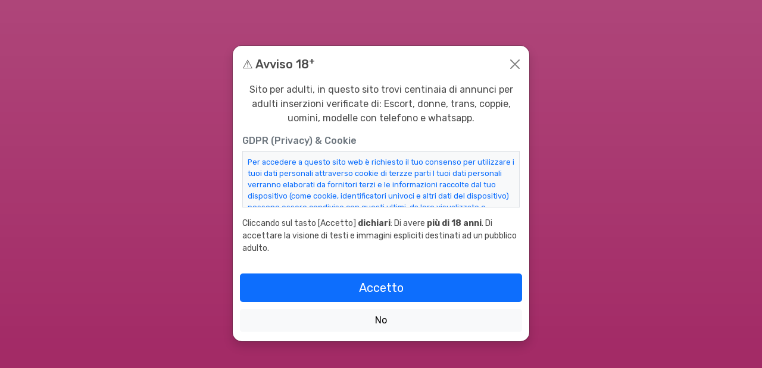

--- FILE ---
content_type: image/svg+xml
request_url: https://escort4sex.com/svg/placeholder-320X400px-01.svg
body_size: 1214
content:
<svg id="Layer_1" data-name="Layer 1" xmlns="http://www.w3.org/2000/svg" width="320" height="400" viewBox="0 0 320 400">
  <defs>
    <style>
      .cls-1 {
        fill: #f2f2f2;
      }

      .cls-2 {
        fill: #e6e6e6;
      }

      .cls-3 {
        font-size: 21px;
        fill: #b3b3b3;
        font-family: Neo Sans Pro;
      }

      .cls-4 {
        opacity: 0.2;
      }

      .cls-5 {
        fill: #ed1e79;
        opacity: 0.5;
      }

      .cls-6, .cls-7 {
        fill: #fff;
      }

      .cls-7 {
        stroke: #fff;
        stroke-miterlimit: 10;
        stroke-width: 0.2px;
      }
    </style>
  </defs>
  <title>placeholder-320X400px</title>
  <g>
    <rect class="cls-1" x="1" y="1" width="320" height="400"/>
    <rect class="cls-2" width="320" height="400"/>
    <text class="cls-3" transform="translate(86.69 332)">es<tspan x="21.21" y="0">c</tspan><tspan x="29.95" y="0">ort</tspan><tspan x="56.66" y="0">4</tspan><tspan x="70.73" y="0">s</tspan><tspan x="81" y="0">e</tspan><tspan x="92.55" y="0">x.</tspan><tspan x="109.68" y="0">c</tspan><tspan x="118.42" y="0">om</tspan></text>
    <g>
      <path class="cls-4" d="M226.91,161.32a70.17,70.17,0,0,0-81.58-47.14,70.08,70.08,0,0,0-53.12,50A69.64,69.64,0,0,0,92,200.81a67.51,67.51,0,0,0,19.75,33.31c16.4,15,35.85,21.05,58,18.29,1.32-.17,2,0.15,2.2,1.57,0.57,3.88,1.23,7.76,1.88,11.63,0.51,3.07,1.06,6.14,1.71,9.87,3.14-3.83,5.83-7.07,8.47-10.35,10.13-12.59,20.18-25.25,30.39-37.78a70.21,70.21,0,0,0,15.83-41.09A67,67,0,0,0,226.91,161.32Z"/>
      <path class="cls-5" d="M209.49,186.08C204,199,194.84,209.28,184.57,218.54c-7.12,6.42-14.69,12.34-22,18.53-1.7,1.43-3.05,1.55-4.95.09-13.74-10.57-27.14-21.54-37.78-35.37-7.48-9.72-13-20.34-13.19-33.1a27.12,27.12,0,0,1,18.59-25.75c12.36-4,22.53.11,31.53,8.51,1.06,1,2,2.11,2.61,2.78,4.85-3.46,9-7.22,13.83-9.72a27.62,27.62,0,0,1,39.43,17.54C214.77,170.36,212.76,178.4,209.49,186.08Z"/>
      <g>
        <path class="cls-6" d="M133.7,176.36H123.36V162.55H133.7v2.53h-7.75v3.18h7.48v2.43h-7.48v3.12h7.75v2.56Z"/>
        <path class="cls-6" d="M143.66,165.89a4,4,0,0,0-3.27-1.54c-1.93,0-2.86.81-2.86,1.83,0,1.2,1.42,1.54,3.08,1.74,2.88,0.36,5.56,1.1,5.56,4.4,0,3.08-2.72,4.4-5.8,4.4-2.82,0-5-.87-6-3.39l2.17-1.12a3.94,3.94,0,0,0,3.89,2.19c1.64,0,3.18-.57,3.18-2.07,0-1.3-1.36-1.83-3.2-2-2.82-.34-5.43-1.09-5.43-4.18,0-2.84,2.8-4,5.35-4,2.15,0,4.38.61,5.43,2.74Z"/>
        <path class="cls-6" d="M159.37,174.63a7.28,7.28,0,0,1-5.25,2.05c-5.13,0-7.3-3.53-7.32-7.12a7,7,0,0,1,7.32-7.28,7.12,7.12,0,0,1,5.07,2.11l-1.74,1.68a4.74,4.74,0,0,0-3.33-1.3,4.53,4.53,0,0,0-4.75,4.79,4.43,4.43,0,0,0,4.75,4.68,5.08,5.08,0,0,0,3.47-1.4Z"/>
        <path class="cls-6" d="M173.41,169.54c0,3.57-2.23,7.14-7.08,7.14s-7.1-3.49-7.1-7.12,2.33-7.28,7.1-7.28S173.45,165.93,173.41,169.54Zm-11.62.06c0.06,2.27,1.28,4.7,4.54,4.7s4.48-2.45,4.52-4.72-1.26-4.93-4.52-4.93S161.73,167.27,161.79,169.6Z"/>
        <path class="cls-6" d="M186.59,176.36h-3.1l-4-4.62H177v4.62h-2.6V162.53l6.57,0c3.26,0,5,2.19,5,4.58a4.1,4.1,0,0,1-3.49,4.34l4.18,4.72v0.18ZM177,165v4.42h4a2.21,2.21,0,1,0,0-4.42h-4Z"/>
        <path class="cls-6" d="M190.85,164.92h-4.38v-2.37h11.36v2.37h-4.38v11.44h-2.6V164.92Z"/>
      </g>
      <path class="cls-7" d="M138.55,182.7v12.7h2.38v3.71h-2.38V203h-3.77v-3.86H123.94l-0.35-3.88,9.13-12.52h5.83Zm-3.77,12.7V186l-6.87,9.39h6.87Z"/>
      <g>
        <path class="cls-6" d="M158.64,186.59c-1.48-2.38-3.86-2.72-6.15-2.75s-6.15.87-6.15,4.12c0,2.58,2.78,3.19,6.2,3.83,3.91,0.75,8,1.45,8,5.83,0,4.58-4.64,5.68-8,5.68-3.16,0-6.75-1.3-8.32-4.41l1.39-.7c1.25,2.46,4.44,3.68,6.93,3.68s6.46-.7,6.46-4.29c0-3-3.33-3.71-6.67-4.35-3.71-.72-7.51-1.48-7.51-5.22-0.09-4.29,4.38-5.62,7.71-5.62,2.9,0,5.42.46,7.42,3.45Z"/>
        <path class="cls-6" d="M163.92,192h11.88v1.42H163.92v8h12.81V203H162.39V182.67h14v1.48H163.92V192Z"/>
        <path class="cls-6" d="M192.33,182.7H194v0l-6.9,9.83,7.45,10.38v0h-1.86l-6.55-9.28L179.6,203h-1.86v0l7.45-10.38-6.9-9.83v0H180l6.15,8.67Z"/>
      </g>
    </g>
  </g>
</svg>


--- FILE ---
content_type: image/svg+xml
request_url: https://escort4sex.com/svg/logo-escort4sex-4.svg
body_size: 955
content:
<svg id="Layer_1" data-name="Layer 1" xmlns="http://www.w3.org/2000/svg" width="391.84" height="68.16" viewBox="0 0 391.84 68.16">
  <defs>
    <style>
      .cls-1 {
        fill: #f2f2f2;
      }

      .cls-2 {
        fill: #ed1e79;
      }

      .cls-3 {
        fill: #fff;
        stroke: #fff;
        stroke-miterlimit: 10;
        stroke-width: 0.08px;
      }
    </style>
  </defs>
  <title>logo-escort4sex-4</title>
  <g>
    <g>
      <path class="cls-1" d="M318.39,479.13a29.41,29.41,0,0,0-56.34,1.18,29.12,29.12,0,0,0-.07,15.34,28.23,28.23,0,0,0,8.26,13.93,29.09,29.09,0,0,0,24.24,7.65,0.68,0.68,0,0,1,.92.66c0.24,1.62.52,3.24,0.79,4.86,0.22,1.29.44,2.57,0.72,4.13,1.31-1.6,2.44-3,3.54-4.33,4.24-5.27,8.44-10.56,12.71-15.8a29.36,29.36,0,0,0,6.62-17.19A28,28,0,0,0,318.39,479.13Z" transform="translate(-41.82 -458.72)"/>
      <path class="cls-2" d="M313.26,489.25c-2.55,6-6.76,10.72-11.51,15-3.29,3-6.78,5.7-10.17,8.56a1.55,1.55,0,0,1-2.28,0c-6.35-4.88-12.53-9.95-17.45-16.33-3.45-4.49-6-9.39-6.09-15.28a12.52,12.52,0,0,1,8.59-11.89c5.71-1.82,10.4.05,14.56,3.93,0.49,0.46.92,1,1.21,1.29a57.93,57.93,0,0,1,6.39-4.49,12.75,12.75,0,0,1,18.21,8.1C315.7,482,314.77,485.71,313.26,489.25Z" transform="translate(-41.82 -458.72)"/>
      <path class="cls-3" d="M297.88,477.19v16.62H301v4.86h-3.11v5h-4.93v-5H278.75l-0.46-5.09,12-16.4h7.63Zm-4.93,16.62v-12.3l-9,12.3h9Z" transform="translate(-41.82 -458.72)"/>
    </g>
    <g>
      <path class="cls-1" d="M73.26,508H41.82V466H73.26v7.68H49.68v9.66H72.42v7.38H49.68v9.48H73.26V508Z" transform="translate(-41.82 -458.72)"/>
      <path class="cls-1" d="M102.06,476.14c-1.44-2.4-5.4-4.68-10-4.68-5.88,0-8.7,2.46-8.7,5.58,0,3.66,4.32,4.68,9.36,5.28,8.76,1.08,16.92,3.36,16.92,13.38,0,9.36-8.28,13.38-17.64,13.38-8.58,0-15.18-2.64-18.3-10.32l6.6-3.42C82.2,500,87.06,502,92.16,502s9.66-1.74,9.66-6.3c0-4-4.14-5.58-9.72-6.18-8.58-1-16.5-3.3-16.5-12.72,0-8.64,8.52-12.18,16.26-12.24,6.54,0,13.32,1.86,16.5,8.34Z" transform="translate(-41.82 -458.72)"/>
      <path class="cls-1" d="M148.32,502.72a22.13,22.13,0,0,1-16,6.24c-15.6,0-22.2-10.74-22.26-21.66s7.08-22.14,22.26-22.14a21.66,21.66,0,0,1,15.42,6.42l-5.28,5.1a14.43,14.43,0,0,0-10.14-4c-10.14,0-14.52,7.56-14.46,14.58s4.08,14.22,14.46,14.22a15.46,15.46,0,0,0,10.56-4.26Z" transform="translate(-41.82 -458.72)"/>
      <path class="cls-1" d="M189.54,487.24C189.42,498.1,182.76,509,168,509s-21.6-10.62-21.6-21.66,7.08-22.14,21.6-22.14S189.66,476.26,189.54,487.24Zm-35.34.18c0.18,6.9,3.9,14.28,13.8,14.28s13.62-7.44,13.74-14.34c0.12-7.08-3.84-15-13.74-15S154,480.34,154.2,487.42Z" transform="translate(-41.82 -458.72)"/>
      <path class="cls-1" d="M228.12,508H218.7l-12.24-14h-7.62v14h-7.92V465.94c6.66,0,13.32.06,20,.06,9.9,0.06,15.12,6.66,15.12,13.92,0,5.76-2.64,11.58-10.62,13.2l12.72,14.34V508Zm-29.28-34.62v13.44H210.9c5,0,7.2-3.36,7.2-6.72s-2.22-6.72-7.2-6.72H198.84Z" transform="translate(-41.82 -458.72)"/>
      <path class="cls-1" d="M239.58,473.2H226.26V466h34.56v7.2H247.49V508h-7.92V473.2Z" transform="translate(-41.82 -458.72)"/>
    </g>
    <g>
      <path class="cls-1" d="M350.86,476.14c-1.44-2.4-5.4-4.68-10-4.68-5.88,0-8.7,2.46-8.7,5.58,0,3.66,4.32,4.68,9.36,5.28,8.76,1.08,16.92,3.36,16.92,13.38,0,9.36-8.28,13.38-17.64,13.38-8.58,0-15.18-2.64-18.3-10.32l6.6-3.42C331,500,335.86,502,341,502s9.66-1.74,9.66-6.3c0-4-4.14-5.58-9.72-6.18-8.58-1-16.5-3.3-16.5-12.72,0-8.64,8.52-12.18,16.26-12.24,6.54,0,13.32,1.86,16.5,8.34Z" transform="translate(-41.82 -458.72)"/>
      <path class="cls-1" d="M392.92,508H361.48V466h31.44v7.68H369.34v9.66h22.74v7.38H369.34v9.48h23.58V508Z" transform="translate(-41.82 -458.72)"/>
      <path class="cls-1" d="M424.54,466h8.7v0.36L419,486.76l14.64,21V508h-8.88L414,492.22,403.3,508h-8.88v-0.24l14.58-21-14.16-20.4V466h8.7L414,481.66Z" transform="translate(-41.82 -458.72)"/>
    </g>
  </g>
</svg>
